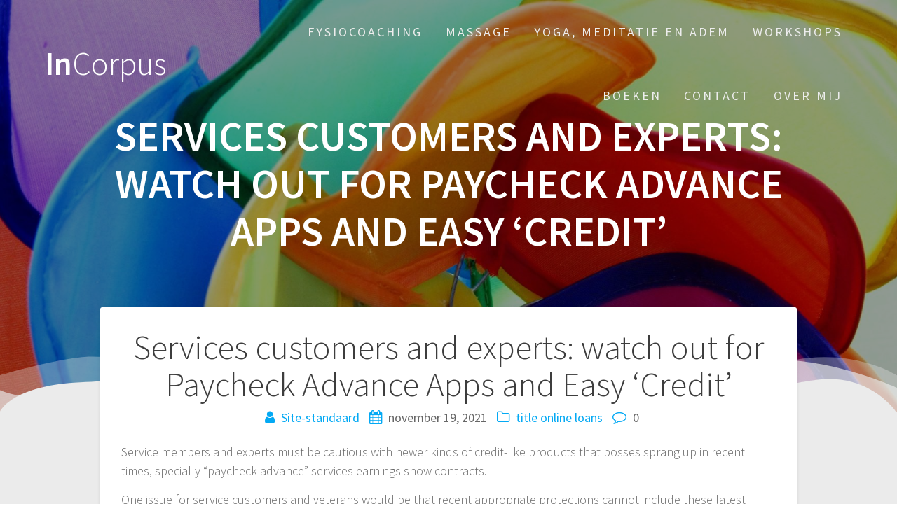

--- FILE ---
content_type: text/html; charset=UTF-8
request_url: https://incorpus.nl/services-customers-and-experts-watch-out-for/
body_size: 9348
content:
<!DOCTYPE html>
<html lang="nl-NL">
<head>
    <meta charset="UTF-8">
    <meta name="viewport" content="width=device-width, initial-scale=1">
    <link rel="profile" href="http://gmpg.org/xfn/11">

    <title>Services customers and experts: watch out for Paycheck Advance Apps and Easy &#8216;Credit&#8217; &#8211; InCorpus</title>
<meta name='robots' content='max-image-preview:large' />
<link rel='dns-prefetch' href='//fonts.googleapis.com' />
<link href='https://fonts.gstatic.com' crossorigin rel='preconnect' />
<link rel="alternate" type="application/rss+xml" title="InCorpus &raquo; feed" href="https://incorpus.nl/feed/" />
<link rel="alternate" type="application/rss+xml" title="InCorpus &raquo; reactiesfeed" href="https://incorpus.nl/comments/feed/" />
<link rel="alternate" type="application/rss+xml" title="InCorpus &raquo; Services customers and experts: watch out for Paycheck Advance Apps and Easy &#8216;Credit&#8217; reactiesfeed" href="https://incorpus.nl/services-customers-and-experts-watch-out-for/feed/" />
<script type="text/javascript">
/* <![CDATA[ */
window._wpemojiSettings = {"baseUrl":"https:\/\/s.w.org\/images\/core\/emoji\/15.0.3\/72x72\/","ext":".png","svgUrl":"https:\/\/s.w.org\/images\/core\/emoji\/15.0.3\/svg\/","svgExt":".svg","source":{"concatemoji":"https:\/\/incorpus.nl\/wp-includes\/js\/wp-emoji-release.min.js?ver=6.6.4"}};
/*! This file is auto-generated */
!function(i,n){var o,s,e;function c(e){try{var t={supportTests:e,timestamp:(new Date).valueOf()};sessionStorage.setItem(o,JSON.stringify(t))}catch(e){}}function p(e,t,n){e.clearRect(0,0,e.canvas.width,e.canvas.height),e.fillText(t,0,0);var t=new Uint32Array(e.getImageData(0,0,e.canvas.width,e.canvas.height).data),r=(e.clearRect(0,0,e.canvas.width,e.canvas.height),e.fillText(n,0,0),new Uint32Array(e.getImageData(0,0,e.canvas.width,e.canvas.height).data));return t.every(function(e,t){return e===r[t]})}function u(e,t,n){switch(t){case"flag":return n(e,"\ud83c\udff3\ufe0f\u200d\u26a7\ufe0f","\ud83c\udff3\ufe0f\u200b\u26a7\ufe0f")?!1:!n(e,"\ud83c\uddfa\ud83c\uddf3","\ud83c\uddfa\u200b\ud83c\uddf3")&&!n(e,"\ud83c\udff4\udb40\udc67\udb40\udc62\udb40\udc65\udb40\udc6e\udb40\udc67\udb40\udc7f","\ud83c\udff4\u200b\udb40\udc67\u200b\udb40\udc62\u200b\udb40\udc65\u200b\udb40\udc6e\u200b\udb40\udc67\u200b\udb40\udc7f");case"emoji":return!n(e,"\ud83d\udc26\u200d\u2b1b","\ud83d\udc26\u200b\u2b1b")}return!1}function f(e,t,n){var r="undefined"!=typeof WorkerGlobalScope&&self instanceof WorkerGlobalScope?new OffscreenCanvas(300,150):i.createElement("canvas"),a=r.getContext("2d",{willReadFrequently:!0}),o=(a.textBaseline="top",a.font="600 32px Arial",{});return e.forEach(function(e){o[e]=t(a,e,n)}),o}function t(e){var t=i.createElement("script");t.src=e,t.defer=!0,i.head.appendChild(t)}"undefined"!=typeof Promise&&(o="wpEmojiSettingsSupports",s=["flag","emoji"],n.supports={everything:!0,everythingExceptFlag:!0},e=new Promise(function(e){i.addEventListener("DOMContentLoaded",e,{once:!0})}),new Promise(function(t){var n=function(){try{var e=JSON.parse(sessionStorage.getItem(o));if("object"==typeof e&&"number"==typeof e.timestamp&&(new Date).valueOf()<e.timestamp+604800&&"object"==typeof e.supportTests)return e.supportTests}catch(e){}return null}();if(!n){if("undefined"!=typeof Worker&&"undefined"!=typeof OffscreenCanvas&&"undefined"!=typeof URL&&URL.createObjectURL&&"undefined"!=typeof Blob)try{var e="postMessage("+f.toString()+"("+[JSON.stringify(s),u.toString(),p.toString()].join(",")+"));",r=new Blob([e],{type:"text/javascript"}),a=new Worker(URL.createObjectURL(r),{name:"wpTestEmojiSupports"});return void(a.onmessage=function(e){c(n=e.data),a.terminate(),t(n)})}catch(e){}c(n=f(s,u,p))}t(n)}).then(function(e){for(var t in e)n.supports[t]=e[t],n.supports.everything=n.supports.everything&&n.supports[t],"flag"!==t&&(n.supports.everythingExceptFlag=n.supports.everythingExceptFlag&&n.supports[t]);n.supports.everythingExceptFlag=n.supports.everythingExceptFlag&&!n.supports.flag,n.DOMReady=!1,n.readyCallback=function(){n.DOMReady=!0}}).then(function(){return e}).then(function(){var e;n.supports.everything||(n.readyCallback(),(e=n.source||{}).concatemoji?t(e.concatemoji):e.wpemoji&&e.twemoji&&(t(e.twemoji),t(e.wpemoji)))}))}((window,document),window._wpemojiSettings);
/* ]]> */
</script>
<style id='wp-emoji-styles-inline-css' type='text/css'>

	img.wp-smiley, img.emoji {
		display: inline !important;
		border: none !important;
		box-shadow: none !important;
		height: 1em !important;
		width: 1em !important;
		margin: 0 0.07em !important;
		vertical-align: -0.1em !important;
		background: none !important;
		padding: 0 !important;
	}
</style>
<link rel='stylesheet' id='wp-block-library-css' href='https://incorpus.nl/wp-includes/css/dist/block-library/style.min.css?ver=6.6.4' type='text/css' media='all' />
<style id='classic-theme-styles-inline-css' type='text/css'>
/*! This file is auto-generated */
.wp-block-button__link{color:#fff;background-color:#32373c;border-radius:9999px;box-shadow:none;text-decoration:none;padding:calc(.667em + 2px) calc(1.333em + 2px);font-size:1.125em}.wp-block-file__button{background:#32373c;color:#fff;text-decoration:none}
</style>
<style id='global-styles-inline-css' type='text/css'>
:root{--wp--preset--aspect-ratio--square: 1;--wp--preset--aspect-ratio--4-3: 4/3;--wp--preset--aspect-ratio--3-4: 3/4;--wp--preset--aspect-ratio--3-2: 3/2;--wp--preset--aspect-ratio--2-3: 2/3;--wp--preset--aspect-ratio--16-9: 16/9;--wp--preset--aspect-ratio--9-16: 9/16;--wp--preset--color--black: #000000;--wp--preset--color--cyan-bluish-gray: #abb8c3;--wp--preset--color--white: #ffffff;--wp--preset--color--pale-pink: #f78da7;--wp--preset--color--vivid-red: #cf2e2e;--wp--preset--color--luminous-vivid-orange: #ff6900;--wp--preset--color--luminous-vivid-amber: #fcb900;--wp--preset--color--light-green-cyan: #7bdcb5;--wp--preset--color--vivid-green-cyan: #00d084;--wp--preset--color--pale-cyan-blue: #8ed1fc;--wp--preset--color--vivid-cyan-blue: #0693e3;--wp--preset--color--vivid-purple: #9b51e0;--wp--preset--gradient--vivid-cyan-blue-to-vivid-purple: linear-gradient(135deg,rgba(6,147,227,1) 0%,rgb(155,81,224) 100%);--wp--preset--gradient--light-green-cyan-to-vivid-green-cyan: linear-gradient(135deg,rgb(122,220,180) 0%,rgb(0,208,130) 100%);--wp--preset--gradient--luminous-vivid-amber-to-luminous-vivid-orange: linear-gradient(135deg,rgba(252,185,0,1) 0%,rgba(255,105,0,1) 100%);--wp--preset--gradient--luminous-vivid-orange-to-vivid-red: linear-gradient(135deg,rgba(255,105,0,1) 0%,rgb(207,46,46) 100%);--wp--preset--gradient--very-light-gray-to-cyan-bluish-gray: linear-gradient(135deg,rgb(238,238,238) 0%,rgb(169,184,195) 100%);--wp--preset--gradient--cool-to-warm-spectrum: linear-gradient(135deg,rgb(74,234,220) 0%,rgb(151,120,209) 20%,rgb(207,42,186) 40%,rgb(238,44,130) 60%,rgb(251,105,98) 80%,rgb(254,248,76) 100%);--wp--preset--gradient--blush-light-purple: linear-gradient(135deg,rgb(255,206,236) 0%,rgb(152,150,240) 100%);--wp--preset--gradient--blush-bordeaux: linear-gradient(135deg,rgb(254,205,165) 0%,rgb(254,45,45) 50%,rgb(107,0,62) 100%);--wp--preset--gradient--luminous-dusk: linear-gradient(135deg,rgb(255,203,112) 0%,rgb(199,81,192) 50%,rgb(65,88,208) 100%);--wp--preset--gradient--pale-ocean: linear-gradient(135deg,rgb(255,245,203) 0%,rgb(182,227,212) 50%,rgb(51,167,181) 100%);--wp--preset--gradient--electric-grass: linear-gradient(135deg,rgb(202,248,128) 0%,rgb(113,206,126) 100%);--wp--preset--gradient--midnight: linear-gradient(135deg,rgb(2,3,129) 0%,rgb(40,116,252) 100%);--wp--preset--font-size--small: 13px;--wp--preset--font-size--medium: 20px;--wp--preset--font-size--large: 36px;--wp--preset--font-size--x-large: 42px;--wp--preset--spacing--20: 0.44rem;--wp--preset--spacing--30: 0.67rem;--wp--preset--spacing--40: 1rem;--wp--preset--spacing--50: 1.5rem;--wp--preset--spacing--60: 2.25rem;--wp--preset--spacing--70: 3.38rem;--wp--preset--spacing--80: 5.06rem;--wp--preset--shadow--natural: 6px 6px 9px rgba(0, 0, 0, 0.2);--wp--preset--shadow--deep: 12px 12px 50px rgba(0, 0, 0, 0.4);--wp--preset--shadow--sharp: 6px 6px 0px rgba(0, 0, 0, 0.2);--wp--preset--shadow--outlined: 6px 6px 0px -3px rgba(255, 255, 255, 1), 6px 6px rgba(0, 0, 0, 1);--wp--preset--shadow--crisp: 6px 6px 0px rgba(0, 0, 0, 1);}:where(.is-layout-flex){gap: 0.5em;}:where(.is-layout-grid){gap: 0.5em;}body .is-layout-flex{display: flex;}.is-layout-flex{flex-wrap: wrap;align-items: center;}.is-layout-flex > :is(*, div){margin: 0;}body .is-layout-grid{display: grid;}.is-layout-grid > :is(*, div){margin: 0;}:where(.wp-block-columns.is-layout-flex){gap: 2em;}:where(.wp-block-columns.is-layout-grid){gap: 2em;}:where(.wp-block-post-template.is-layout-flex){gap: 1.25em;}:where(.wp-block-post-template.is-layout-grid){gap: 1.25em;}.has-black-color{color: var(--wp--preset--color--black) !important;}.has-cyan-bluish-gray-color{color: var(--wp--preset--color--cyan-bluish-gray) !important;}.has-white-color{color: var(--wp--preset--color--white) !important;}.has-pale-pink-color{color: var(--wp--preset--color--pale-pink) !important;}.has-vivid-red-color{color: var(--wp--preset--color--vivid-red) !important;}.has-luminous-vivid-orange-color{color: var(--wp--preset--color--luminous-vivid-orange) !important;}.has-luminous-vivid-amber-color{color: var(--wp--preset--color--luminous-vivid-amber) !important;}.has-light-green-cyan-color{color: var(--wp--preset--color--light-green-cyan) !important;}.has-vivid-green-cyan-color{color: var(--wp--preset--color--vivid-green-cyan) !important;}.has-pale-cyan-blue-color{color: var(--wp--preset--color--pale-cyan-blue) !important;}.has-vivid-cyan-blue-color{color: var(--wp--preset--color--vivid-cyan-blue) !important;}.has-vivid-purple-color{color: var(--wp--preset--color--vivid-purple) !important;}.has-black-background-color{background-color: var(--wp--preset--color--black) !important;}.has-cyan-bluish-gray-background-color{background-color: var(--wp--preset--color--cyan-bluish-gray) !important;}.has-white-background-color{background-color: var(--wp--preset--color--white) !important;}.has-pale-pink-background-color{background-color: var(--wp--preset--color--pale-pink) !important;}.has-vivid-red-background-color{background-color: var(--wp--preset--color--vivid-red) !important;}.has-luminous-vivid-orange-background-color{background-color: var(--wp--preset--color--luminous-vivid-orange) !important;}.has-luminous-vivid-amber-background-color{background-color: var(--wp--preset--color--luminous-vivid-amber) !important;}.has-light-green-cyan-background-color{background-color: var(--wp--preset--color--light-green-cyan) !important;}.has-vivid-green-cyan-background-color{background-color: var(--wp--preset--color--vivid-green-cyan) !important;}.has-pale-cyan-blue-background-color{background-color: var(--wp--preset--color--pale-cyan-blue) !important;}.has-vivid-cyan-blue-background-color{background-color: var(--wp--preset--color--vivid-cyan-blue) !important;}.has-vivid-purple-background-color{background-color: var(--wp--preset--color--vivid-purple) !important;}.has-black-border-color{border-color: var(--wp--preset--color--black) !important;}.has-cyan-bluish-gray-border-color{border-color: var(--wp--preset--color--cyan-bluish-gray) !important;}.has-white-border-color{border-color: var(--wp--preset--color--white) !important;}.has-pale-pink-border-color{border-color: var(--wp--preset--color--pale-pink) !important;}.has-vivid-red-border-color{border-color: var(--wp--preset--color--vivid-red) !important;}.has-luminous-vivid-orange-border-color{border-color: var(--wp--preset--color--luminous-vivid-orange) !important;}.has-luminous-vivid-amber-border-color{border-color: var(--wp--preset--color--luminous-vivid-amber) !important;}.has-light-green-cyan-border-color{border-color: var(--wp--preset--color--light-green-cyan) !important;}.has-vivid-green-cyan-border-color{border-color: var(--wp--preset--color--vivid-green-cyan) !important;}.has-pale-cyan-blue-border-color{border-color: var(--wp--preset--color--pale-cyan-blue) !important;}.has-vivid-cyan-blue-border-color{border-color: var(--wp--preset--color--vivid-cyan-blue) !important;}.has-vivid-purple-border-color{border-color: var(--wp--preset--color--vivid-purple) !important;}.has-vivid-cyan-blue-to-vivid-purple-gradient-background{background: var(--wp--preset--gradient--vivid-cyan-blue-to-vivid-purple) !important;}.has-light-green-cyan-to-vivid-green-cyan-gradient-background{background: var(--wp--preset--gradient--light-green-cyan-to-vivid-green-cyan) !important;}.has-luminous-vivid-amber-to-luminous-vivid-orange-gradient-background{background: var(--wp--preset--gradient--luminous-vivid-amber-to-luminous-vivid-orange) !important;}.has-luminous-vivid-orange-to-vivid-red-gradient-background{background: var(--wp--preset--gradient--luminous-vivid-orange-to-vivid-red) !important;}.has-very-light-gray-to-cyan-bluish-gray-gradient-background{background: var(--wp--preset--gradient--very-light-gray-to-cyan-bluish-gray) !important;}.has-cool-to-warm-spectrum-gradient-background{background: var(--wp--preset--gradient--cool-to-warm-spectrum) !important;}.has-blush-light-purple-gradient-background{background: var(--wp--preset--gradient--blush-light-purple) !important;}.has-blush-bordeaux-gradient-background{background: var(--wp--preset--gradient--blush-bordeaux) !important;}.has-luminous-dusk-gradient-background{background: var(--wp--preset--gradient--luminous-dusk) !important;}.has-pale-ocean-gradient-background{background: var(--wp--preset--gradient--pale-ocean) !important;}.has-electric-grass-gradient-background{background: var(--wp--preset--gradient--electric-grass) !important;}.has-midnight-gradient-background{background: var(--wp--preset--gradient--midnight) !important;}.has-small-font-size{font-size: var(--wp--preset--font-size--small) !important;}.has-medium-font-size{font-size: var(--wp--preset--font-size--medium) !important;}.has-large-font-size{font-size: var(--wp--preset--font-size--large) !important;}.has-x-large-font-size{font-size: var(--wp--preset--font-size--x-large) !important;}
:where(.wp-block-post-template.is-layout-flex){gap: 1.25em;}:where(.wp-block-post-template.is-layout-grid){gap: 1.25em;}
:where(.wp-block-columns.is-layout-flex){gap: 2em;}:where(.wp-block-columns.is-layout-grid){gap: 2em;}
:root :where(.wp-block-pullquote){font-size: 1.5em;line-height: 1.6;}
</style>
<link rel='stylesheet' id='one-page-express-fonts-css' href='https://fonts.googleapis.com/css?family=Source+Sans+Pro%3A200%2Cnormal%2C300%2C600%2C700%7CPlayfair+Display%3Aregular%2Citalic%2C700%2C900&#038;subset=latin%2Clatin-ext' type='text/css' media='all' />
<link rel='stylesheet' id='one-page-express-style-css' href='https://incorpus.nl/wp-content/themes/one-page-express/style.css?ver=1.3.23' type='text/css' media='all' />
<style id='one-page-express-style-inline-css' type='text/css'>
img.logo.dark, img.custom-logo{max-height:70px;}
</style>
<link rel='stylesheet' id='one-page-express-font-awesome-css' href='https://incorpus.nl/wp-content/themes/one-page-express/assets/font-awesome/font-awesome.min.css?ver=1.3.23' type='text/css' media='all' />
<link rel='stylesheet' id='one-page-express-animate-css' href='https://incorpus.nl/wp-content/themes/one-page-express/assets/css/animate.css?ver=1.3.23' type='text/css' media='all' />
<link rel='stylesheet' id='one-page-express-webgradients-css' href='https://incorpus.nl/wp-content/themes/one-page-express/assets/css/webgradients.css?ver=1.3.23' type='text/css' media='all' />
<link rel='stylesheet' id='kirki-styles-one_page_express-css' href='https://incorpus.nl/wp-content/themes/one-page-express/customizer/kirki/assets/css/kirki-styles.css' type='text/css' media='all' />
<style id='kirki-styles-one_page_express-inline-css' type='text/css'>
.header-homepage + .header-separator svg{height:111px!important;}.header.color-overlay:before{background-color:#000000;opacity:0.4;}.header-separator svg{height:90px!important;}.inner-header-description{padding-top:0%;padding-bottom:0%;}.header-homepage .header-description-row{padding-top:8%;padding-bottom:10%;}@media only screen and (min-width: 768px){.inner-header-description{text-align:center;}.header-content .align-holder{text-align:right!important;}.header-content{width:66%!important;}}
</style>
<link rel='stylesheet' id='kirki-styles-one_page_express_front_page_header_margin-css' href='https://incorpus.nl/wp-content/themes/one-page-express/customizer/kirki/assets/css/kirki-styles.css' type='text/css' media='all' />
<style id='kirki-styles-one_page_express_front_page_header_margin-inline-css' type='text/css'>
.header-homepage{padding-bottom:0px;}
</style>
<script type="text/javascript" src="https://incorpus.nl/wp-includes/js/jquery/jquery.min.js?ver=3.7.1" id="jquery-core-js"></script>
<script type="text/javascript" src="https://incorpus.nl/wp-includes/js/jquery/jquery-migrate.min.js?ver=3.4.1" id="jquery-migrate-js"></script>
<script type="text/javascript" src="https://incorpus.nl/wp-content/themes/one-page-express/assets/js/smoothscroll.js?ver=1.3.23" id="one-page-express-smoothscroll-js"></script>
<link rel="https://api.w.org/" href="https://incorpus.nl/wp-json/" /><link rel="alternate" title="JSON" type="application/json" href="https://incorpus.nl/wp-json/wp/v2/posts/76805" /><link rel="EditURI" type="application/rsd+xml" title="RSD" href="https://incorpus.nl/xmlrpc.php?rsd" />
<meta name="generator" content="WordPress 6.6.4" />
<link rel="canonical" href="https://incorpus.nl/services-customers-and-experts-watch-out-for/" />
<link rel='shortlink' href='https://incorpus.nl/?p=76805' />
<link rel="alternate" title="oEmbed (JSON)" type="application/json+oembed" href="https://incorpus.nl/wp-json/oembed/1.0/embed?url=https%3A%2F%2Fincorpus.nl%2Fservices-customers-and-experts-watch-out-for%2F" />
<link rel="alternate" title="oEmbed (XML)" type="text/xml+oembed" href="https://incorpus.nl/wp-json/oembed/1.0/embed?url=https%3A%2F%2Fincorpus.nl%2Fservices-customers-and-experts-watch-out-for%2F&#038;format=xml" />
		<style data-name="overlap">
			@media only screen and (min-width: 768px) {
				.header-homepage {
					padding-bottom: 0px;
				}

				.homepage-template .content {
					position: relative;
					z-index: 10;
				}

				.homepage-template .page-content div[data-overlap]:first-of-type>div:first-of-type {
					margin-top: -0px;
					background: transparent !important;
				}
			}
		</style>
			        <style data-name="overlap">
            @media only screen and (min-width: 768px) {
                .blog .content,
                .archive .content,
                .single-post .content {
                    position: relative;
                    z-index: 10;
                }

                .blog .content > .gridContainer > .row,
                .archive .content > .gridContainer > .row,
                .single-post .content > .gridContainer > .row {
                    margin-top: -200px;
                    background: transparent !important;
                }

                .blog .header,
                .archive .header,
                .single-post .header {
                    padding-bottom: 200px;
                }
            }
        </style>
	    <style>
        @media only screen and (min-width: 768px) {
            .align-container {
                margin: auto 0  auto  auto            }
        }
    </style>
	<style type="text/css" id="custom-background-css">
body.custom-background { background-image: url("https://incorpus.nl/wp-content/plugins/one-page-express-companion/theme-data/one-page-express/sections/images/Travel_through_New_York_wallpaper-1920x1200.jpg"); background-position: center top; background-size: auto; background-repeat: no-repeat; background-attachment: fixed; }
</style>
	</head>

<body class="post-template-default single single-post postid-76805 single-format-standard custom-background">
    <style>
        .screen-reader-text[href="#page-content"]:focus {
            background-color: #f1f1f1;
            border-radius: 3px;
            box-shadow: 0 0 2px 2px rgba(0, 0, 0, 0.6);
            clip: auto !important;
            clip-path: none;
            color: #21759b;

        }
    </style>
    <a class="skip-link screen-reader-text"
       href="#page-content">Spring naar inhoud</a>
	<div class="header-top "  data-sticky='0'  data-sticky-mobile='1'  data-sticky-to='top' >
    <div class="navigation-wrapper ope-inner-page">
        <div class="logo_col">
            <a class="text-logo" href="https://incorpus.nl/">In<span style="font-weight: 300;" class="span12">Corpus</span></a>        </div>
        <div class="main_menu_col">
            <div id="drop_mainmenu_container" class="menu-hoofdmenu-container"><ul id="drop_mainmenu" class="fm2_drop_mainmenu"><li id="menu-item-25" class="menu-item menu-item-type-post_type menu-item-object-page menu-item-25"><a href="https://incorpus.nl/bewegingstherapie/">Fysiocoaching</a></li>
<li id="menu-item-27" class="menu-item menu-item-type-post_type menu-item-object-page menu-item-27"><a href="https://incorpus.nl/massage/">Massage</a></li>
<li id="menu-item-28" class="menu-item menu-item-type-post_type menu-item-object-page menu-item-28"><a href="https://incorpus.nl/yoga/">Yoga, meditatie en adem</a></li>
<li id="menu-item-26" class="menu-item menu-item-type-post_type menu-item-object-page menu-item-26"><a href="https://incorpus.nl/lezingen/">Workshops</a></li>
<li id="menu-item-113" class="menu-item menu-item-type-post_type menu-item-object-page menu-item-113"><a href="https://incorpus.nl/ideeen/">Boeken</a></li>
<li id="menu-item-119" class="menu-item menu-item-type-post_type menu-item-object-page menu-item-119"><a href="https://incorpus.nl/contact/">Contact</a></li>
<li id="menu-item-120" class="menu-item menu-item-type-post_type menu-item-object-page menu-item-120"><a href="https://incorpus.nl/over-mij/">Over mij</a></li>
</ul></div>        </div>
    </div>
</div>

<div id="page" class="site">
    <div class="header-wrapper">
        <div  class='header  color-overlay' style='background-image:url(&quot;https://incorpus.nl/wp-content/uploads/2018/03/cropped-play-wind-color-colorful-yellow-toy-cheerful-move-inflatable-garden-decoration-windspiel-1011713.jpg&quot;);' data-parallax-depth='20'>
            
            <div class="inner-header-description gridContainer">
                <div class="row header-description-row">
                    <h1 class="heading8">
                        Services customers and experts: watch out for Paycheck Advance Apps and Easy &#8216;Credit&#8217;                    </h1>
                                    </div>
            </div>
            <div class="header-separator header-separator-bottom header-separator-reverse"><svg xmlns="http://www.w3.org/2000/svg" viewBox="0 0 1000 100" preserveAspectRatio="none">
	<path class="svg-white-bg" opacity="0.33" d="M473,67.3c-203.9,88.3-263.1-34-320.3,0C66,119.1,0,59.7,0,59.7V0h1000v59.7 c0,0-62.1,26.1-94.9,29.3c-32.8,3.3-62.8-12.3-75.8-22.1C806,49.6,745.3,8.7,694.9,4.7S492.4,59,473,67.3z"/>
	<path class="svg-white-bg" opacity="0.66" d="M734,67.3c-45.5,0-77.2-23.2-129.1-39.1c-28.6-8.7-150.3-10.1-254,39.1 s-91.7-34.4-149.2,0C115.7,118.3,0,39.8,0,39.8V0h1000v36.5c0,0-28.2-18.5-92.1-18.5C810.2,18.1,775.7,67.3,734,67.3z"/>
	<path class="svg-white-bg" d="M766.1,28.9c-200-57.5-266,65.5-395.1,19.5C242,1.8,242,5.4,184.8,20.6C128,35.8,132.3,44.9,89.9,52.5C28.6,63.7,0,0,0,0 h1000c0,0-9.9,40.9-83.6,48.1S829.6,47,766.1,28.9z"/>
</svg></div>        </div>
    </div>
<div id="page-content" class="content">
  <div class="gridContainer">
    <div class="row">
      <div class="post-item post-item-large">
        <div id="post-76805"class="post-76805 post type-post status-publish format-standard hentry category-title-online-loans-2">  <div class="post-content-single">    <h2 class="heading109"> Services customers and experts: watch out for Paycheck Advance Apps and Easy &#8216;Credit&#8217;</h2>    

<div class="post-header single-post-header">
  <i class="font-icon-post fa fa-user"></i>
  <a href="https://incorpus.nl/author/inge/" title="Berichten van Site-standaard" rel="author">Site-standaard</a>  <i class="font-icon-post fa fa-calendar"></i>
  <span class="span12">november 19, 2021</span>
  <i class="font-icon-post fa fa-folder-o"></i>
  <a href="https://incorpus.nl/category/title-online-loans-2/" rel="category tag">title online loans</a>  <i class="font-icon-post fa fa-comment-o"></i>
  <span>0</span>
</div>    <div class="post-content-inner">      <p><title>Services customers and experts: watch out for Paycheck Advance Apps and Easy &#8216;Credit&#8217;</title></p>
<p>Service members and experts must be cautious with newer kinds of credit-like products that posses sprang up in recent times, specially &#8220;paycheck advance&#8221; services earnings show contracts.</p>
<p>One issue for service customers and veterans would be that recent appropriate protections cannot include these latest &#8220;products.&#8221; For example, the army credit operate gives provider <a href="https://paydayloanssolution.org/title-loans-de/">http://paydayloanssolution.org/title-loans-de/</a> people low interest of many kinds of credit rating and is also recorded to own effectively decreased services members&#8217; using payday advance loan since its 2006 enactment.<span id="more-76805"></span> But does it attain these latest &#8220;products&#8221; that have sprang right up in recent years?</p>
<p>The term &#8220;credit score rating&#8221; has actually a technical meaning. The national facts in Lending operate (TILA) describes &#8220;credit&#8221; because right issued by a &#8220;collector&#8221; to &#8220;defer installment of obligations or even bear personal debt and defer the cost.&#8221; A &#8220;collector&#8221; is but one whom frequently offers credit score rating definitely either repayable much more than four installments or has actually a &#8220;finance fee.&#8221; When an item is decided are &#8220;credit score rating,&#8221; vital national defenses is caused, like cost disclosures.</p>
<p>But you will find some new services that may never be protected by the legislation and therefore provider people, experts, armed forces households and survivors should always be cautious about:</p>
<h2>Salary Advance Programs</h2>
<p>Income advance products like Earnin allow people to obtain around $400 that will be typically repayable over a brief period of time, often not as much as a month. The organization utilizes an ACH debit consent to pull the amount of money from borrower&#8217;s banking account from the deadline. Rather than charging you a fee, Earnin solicits techniques.</p>
<p>&#8220;I definitely did not look at the payback time and the interest,&#8221; Nisha Breale, a student at Georgia Southern institution, advised NBC Information about realizing that the lady &#8220;tip&#8221; amounted to a 130percent interest mortgage. &#8220;they simply portray it becoming thus basic easy.&#8221;</p>
<p>Do latest appropriate protections include this brand-new tip? The reality in Lending operate&#8217;s concept of &#8220;finance fee&#8221; does not tackle information, which, in Earnin&#8217;s view, differentiates the paycheck advance goods from payday loan providers.</p>
<p>Could be the business right? Some appropriate scholars understand the terms and conditions to mean that pay day loan products aren&#8217;t &#8220;loans,&#8221; recommending reality in financing Act legal protections may not pertain. But other well-informed legal students think pay day loan goods would seem to be thought about credit score rating in customer monetary cover Act, the Equal Credit possibility operate, the Fair Credit Reporting Act while the reasonable commercial collection agency procedures Act.</p>
<ul>
<li>In January, Ca joined into agreements with salary advance organizations. They might require the companies to provide quarterly research to California&#8217;s new division of economic security and creativity, starting in April, that allow their state to guage the pros and threats to consumers and figure out whether the items constitutes a loan.</li>
<li>Nyc&#8217;s section of monetary solutions, with 10 other states and Puerto Rico, started a study in to the techniques of the providers in 2019 also.</li>
<li>Alaska&#8217;s financial unit at the section of trade reopened the same inquiry in 2019, the main of enforcement told NBC Information.</li>
<li>New Mexico&#8217;s banking institutions Division informed NBC reports it plans to send a letter to Earnin to guarantee the providers is complying using condition&#8217;s newer ban on payday financing, the office&#8217;s director stated.</li>
</ul>
<h2>Income Share Agreements and Student Loan Choices</h2>
<p>We highly recommend that pros, solution customers, and army people and survivors stick with traditional federal student education loans which can be safeguarded by government.</p>
<p>We urge you to definitely be suspicious of student loan choices, especially &#8220;earnings display contracts.&#8221; Money show Agreements (ISAs) are provided as a replacement for figuratively speaking, where the &#8220;lender&#8221; gives cash to your &#8220;borrower&#8221; for university fees and/or living expenses. Allowing a student attend course without paying anything initial, but once they graduate, they want to pay a percentage of every future income back to the institution. This kind of plan may seem particularly attractive to youngsters from usually marginalized forums whoever use of old-fashioned methods of funding advanced schooling can be considerably restricted.</p>
    </div>          </div>  
	<nav class="navigation post-navigation" aria-label="Berichten">
		<h2 class="screen-reader-text">Bericht navigatie</h2>
		<div class="nav-links"><div class="nav-previous"><a href="https://incorpus.nl/if-youre-definitely-not-all-set-for-something/" rel="prev"><span class="meta-nav" aria-hidden="true">Vorige:</span> <span class="screen-reader-text">Vorig bericht:</span> <span class="post-title">If you’re definitely not all set for something significant, it will be greatest not to ever meeting a buddy.</span></a></div><div class="nav-next"><a href="https://incorpus.nl/ultra-non-wagering-video-slots-uk/" rel="next"><span class="meta-nav" aria-hidden="true">Volgende:</span> <span class="screen-reader-text">Volgend bericht:</span> <span class="post-title">ultra Non Wagering Video slots Uk</span></a></div></div>
	</nav>     
<div class="post-comments">
	 
  
  <div class="comments-form">
    <div class="comment-form">
     		<div id="respond" class="comment-respond">
		<h3 id="reply-title" class="comment-reply-title">Geef een reactie <small><a rel="nofollow" id="cancel-comment-reply-link" href="/services-customers-and-experts-watch-out-for/#respond" style="display:none;">Reactie annuleren</a></small></h3><form action="https://incorpus.nl/wp-comments-post.php" method="post" id="commentform" class="comment-form"><p class="comment-notes"><span id="email-notes">Je e-mailadres wordt niet gepubliceerd.</span> <span class="required-field-message">Vereiste velden zijn gemarkeerd met <span class="required">*</span></span></p><p class="comment-form-comment"><label for="comment">Reactie <span class="required">*</span></label> <textarea id="comment" name="comment" cols="45" rows="8" maxlength="65525" required="required"></textarea></p><p class="comment-form-author"><label for="author">Naam <span class="required">*</span></label> <input id="author" name="author" type="text" value="" size="30" maxlength="245" autocomplete="name" required="required" /></p>
<p class="comment-form-email"><label for="email">E-mail <span class="required">*</span></label> <input id="email" name="email" type="text" value="" size="30" maxlength="100" aria-describedby="email-notes" autocomplete="email" required="required" /></p>
<p class="comment-form-url"><label for="url">Site</label> <input id="url" name="url" type="text" value="" size="30" maxlength="200" autocomplete="url" /></p>
<p class="form-submit"><input name="submit" type="submit" id="submit" class="button blue" value="Reactie plaatsen" /> <input type='hidden' name='comment_post_ID' value='76805' id='comment_post_ID' />
<input type='hidden' name='comment_parent' id='comment_parent' value='0' />
</p></form>	</div><!-- #respond -->
	    </div>
  </div>
</div></div>      </div> 
         </div>
  </div>

</div>
        <div class="footer">
          <div class="gridContainer">
            <div class="row">
              <p class="footer-copyright">
                &copy;&nbsp;&nbsp;2026&nbsp;InCorpus.&nbsp;Gebouwd met WordPress en <a rel="nofollow" href="https://extendthemes.com/go/built-with-one-page-express">OnePage Express Theme</a>.              </p>
            </div>
          </div>
        </div>
        <script type="text/javascript" src="https://incorpus.nl/wp-includes/js/jquery/ui/effect.min.js?ver=1.13.3" id="jquery-effects-core-js"></script>
<script type="text/javascript" src="https://incorpus.nl/wp-includes/js/jquery/ui/effect-slide.min.js?ver=1.13.3" id="jquery-effects-slide-js"></script>
<script type="text/javascript" src="https://incorpus.nl/wp-content/themes/one-page-express/assets/js/drop_menu_selection.js?ver=1.3.23" id="one-page-express-ddmenu-js"></script>
<script type="text/javascript" src="https://incorpus.nl/wp-content/themes/one-page-express/assets/js/libs/typed.js?ver=1.3.23" id="one-page-express-morphext-js"></script>
<script type="text/javascript" id="one-page-express-theme-js-extra">
/* <![CDATA[ */
var one_page_express_settings = {"header_text_morph_speed":"200","header_text_morph":"1"};
/* ]]> */
</script>
<script type="text/javascript" src="https://incorpus.nl/wp-content/themes/one-page-express/assets/js/theme.js?ver=1.3.23" id="one-page-express-theme-js"></script>
<script type="text/javascript" src="https://incorpus.nl/wp-content/themes/one-page-express/assets/js/libs/fixto.js?ver=1.3.23" id="one-page-express-fixto-js"></script>
<script type="text/javascript" src="https://incorpus.nl/wp-content/themes/one-page-express/assets/js/sticky.js?ver=1.3.23" id="one-page-express-sticky-js"></script>
<script type="text/javascript" src="https://incorpus.nl/wp-includes/js/imagesloaded.min.js?ver=5.0.0" id="imagesloaded-js"></script>
<script type="text/javascript" src="https://incorpus.nl/wp-includes/js/masonry.min.js?ver=4.2.2" id="masonry-js"></script>
<script type="text/javascript" src="https://incorpus.nl/wp-includes/js/comment-reply.min.js?ver=6.6.4" id="comment-reply-js" async="async" data-wp-strategy="async"></script>
    <script>
        /(trident|msie)/i.test(navigator.userAgent) && document.getElementById && window.addEventListener && window.addEventListener("hashchange", function () {
            var t, e = location.hash.substring(1);
            /^[A-z0-9_-]+$/.test(e) && (t = document.getElementById(e)) && (/^(?:a|select|input|button|textarea)$/i.test(t.tagName) || (t.tabIndex = -1), t.focus())
        }, !1);
    </script>
	    </body>
</html>

